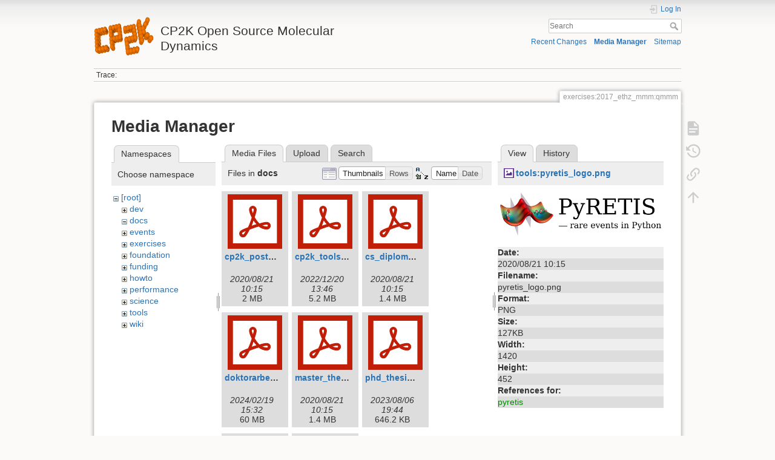

--- FILE ---
content_type: text/html; charset=utf-8
request_url: https://www.cp2k.org/exercises:2017_ethz_mmm:qmmm?ns=docs&tab_files=files&do=media&tab_details=view&image=tools%3Apyretis_logo.png
body_size: 5433
content:
<!DOCTYPE html>
<html lang="en" dir="ltr" class="no-js">
<head>
    <meta charset="utf-8" />
    <title>exercises:2017_ethz_mmm:qmmm [CP2K Open Source Molecular Dynamics ]</title>
    <meta name="generator" content="DokuWiki"/>
<meta name="theme-color" content="#008800"/>
<meta name="robots" content="noindex,nofollow"/>
<link rel="search" type="application/opensearchdescription+xml" href="/lib/exe/opensearch.php" title="CP2K Open Source Molecular Dynamics "/>
<link rel="start" href="/"/>
<link rel="contents" href="/exercises:2017_ethz_mmm:qmmm?do=index" title="Sitemap"/>
<link rel="manifest" href="/lib/exe/manifest.php" crossorigin="use-credentials"/>
<link rel="alternate" type="application/rss+xml" title="Recent Changes" href="/feed.php"/>
<link rel="alternate" type="application/rss+xml" title="Current namespace" href="/feed.php?mode=list&amp;ns=exercises:2017_ethz_mmm"/>
<link rel="alternate" type="text/html" title="Plain HTML" href="/_export/xhtml/exercises:2017_ethz_mmm:qmmm"/>
<link rel="alternate" type="text/plain" title="Wiki Markup" href="/_export/raw/exercises:2017_ethz_mmm:qmmm"/>
<link rel="stylesheet" href="/lib/exe/css.php?t=dokuwiki&amp;tseed=c6ee464688149291a7227e9924f4ae33"/>
<script >var NS='exercises:2017_ethz_mmm';var JSINFO = {"plugins":{"vshare":{"youtube":"youtube\\.com\/.*[&?]v=([a-z0-9_\\-]+)","vimeo":"vimeo\\.com\\\/(\\d+)","slideshare":"slideshare.*id=(\\d+)","dailymotion":"dailymotion\\.com\/video\/([a-z0-9]+)","archiveorg":"archive\\.org\/(?:embed|details)\/([a-zA-Z0-9_\\-]+)","soundcloud":"soundcloud\\.com\/([\\w-]+\/[\\w-]+)","niconico":"nicovideo\\.jp\/watch\/(sm[0-9]+)","bitchute":"bitchute\\.com\\\/video\\\/([a-zA-Z0-9_\\-]+)","coub":"coub\\.com\\\/view\\\/([a-zA-Z0-9_\\-]+)","odysee":"odysee\\.com\/\\$\/(?:embed|download)\/([-%_?=\/a-zA-Z0-9]+)","youku":"v\\.youku\\.com\/v_show\/id_([0-9A-Za-z=]+)\\.html","bilibili":"bilibili\\.com\\\/video\\\/(BV[0-9A-Za-z]+)","msoffice":"(?:office\\.com.*[&?]videoid=([a-z0-9\\-]+))","msstream":"microsoftstream\\.com\\\/video\\\/([a-f0-9\\-]{36})","rutube":"rutube\\.ru\\\/video\\\/([a-z0-9]+)\\\/","gdrive":"drive\\.google\\.com\\\/file\\\/d\\\/([a-zA-Z0-9_-]+)\/"}},"id":"exercises:2017_ethz_mmm:qmmm","namespace":"exercises:2017_ethz_mmm","ACT":"media","useHeadingNavigation":0,"useHeadingContent":0};(function(H){H.className=H.className.replace(/\bno-js\b/,'js')})(document.documentElement);</script>
<script src="/lib/exe/jquery.php?tseed=8faf3dc90234d51a499f4f428a0eae43" defer="defer"></script>
<script src="/lib/exe/js.php?t=dokuwiki&amp;tseed=c6ee464688149291a7227e9924f4ae33" defer="defer"></script>
<script type="text/x-mathjax-config">MathJax.Hub.Config({
    tex2jax: {
        inlineMath: [ ["$","$"], ["\\(","\\)"] ],
        displayMath: [ ["$$","$$"], ["\\[","\\]"] ],
        processEscapes: true
    }
});</script>
<script type="text/javascript" charset="utf-8" src="https://cdnjs.cloudflare.com/ajax/libs/mathjax/2.7.9/MathJax.js?config=TeX-AMS_CHTML.js"></script>
    <meta name="viewport" content="width=device-width,initial-scale=1" />
    <link rel="shortcut icon" href="/_media/wiki:favicon.ico" />
<link rel="apple-touch-icon" href="/lib/tpl/dokuwiki/images/apple-touch-icon.png" />
    </head>

<body>
    <div id="dokuwiki__site"><div id="dokuwiki__top" class="site dokuwiki mode_media tpl_dokuwiki     hasSidebar">

        
<!-- ********** HEADER ********** -->
<header id="dokuwiki__header"><div class="pad group">

    
    <div class="headings group">
        <ul class="a11y skip">
            <li><a href="#dokuwiki__content">skip to content</a></li>
        </ul>

        <h1 class="logo"><a href="/about"  accesskey="h" title="Home [h]"><img src="/_media/wiki:logo.png" width="99" height="64" alt="" /><span>CP2K Open Source Molecular Dynamics </span></a></h1>
            </div>

    <div class="tools group">
        <!-- USER TOOLS -->
                    <div id="dokuwiki__usertools">
                <h3 class="a11y">User Tools</h3>
                <ul>
                    <li class="action login"><a href="/exercises:2017_ethz_mmm:qmmm?do=login&amp;sectok=" title="Log In" rel="nofollow"><span>Log In</span><svg xmlns="http://www.w3.org/2000/svg" width="24" height="24" viewBox="0 0 24 24"><path d="M10 17.25V14H3v-4h7V6.75L15.25 12 10 17.25M8 2h9a2 2 0 0 1 2 2v16a2 2 0 0 1-2 2H8a2 2 0 0 1-2-2v-4h2v4h9V4H8v4H6V4a2 2 0 0 1 2-2z"/></svg></a></li>                </ul>
            </div>
        
        <!-- SITE TOOLS -->
        <div id="dokuwiki__sitetools">
            <h3 class="a11y">Site Tools</h3>
            <form action="/about" method="get" role="search" class="search doku_form" id="dw__search" accept-charset="utf-8"><input type="hidden" name="do" value="search" /><input type="hidden" name="id" value="exercises:2017_ethz_mmm:qmmm" /><div class="no"><input name="q" type="text" class="edit" title="[F]" accesskey="f" placeholder="Search" autocomplete="on" id="qsearch__in" value="" /><button value="1" type="submit" title="Search">Search</button><div id="qsearch__out" class="ajax_qsearch JSpopup"></div></div></form>            <div class="mobileTools">
                <form action="/doku.php" method="get" accept-charset="utf-8"><div class="no"><input type="hidden" name="id" value="exercises:2017_ethz_mmm:qmmm" /><select name="do" class="edit quickselect" title="Tools"><option value="">Tools</option><optgroup label="Page Tools"><option value="">Show page</option><option value="revisions">Old revisions</option><option value="backlink">Backlinks</option></optgroup><optgroup label="Site Tools"><option value="recent">Recent Changes</option><option value="media">Media Manager</option><option value="index">Sitemap</option></optgroup><optgroup label="User Tools"><option value="login">Log In</option></optgroup></select><button type="submit">&gt;</button></div></form>            </div>
            <ul>
                <li class="action recent"><a href="/exercises:2017_ethz_mmm:qmmm?do=recent" title="Recent Changes [r]" rel="nofollow" accesskey="r">Recent Changes</a></li><li class="action media"><a href="/exercises:2017_ethz_mmm:qmmm?do=media&amp;ns=exercises%3A2017_ethz_mmm" title="Media Manager" rel="nofollow">Media Manager</a></li><li class="action index"><a href="/exercises:2017_ethz_mmm:qmmm?do=index" title="Sitemap [x]" rel="nofollow" accesskey="x">Sitemap</a></li>            </ul>
        </div>

    </div>

    <!-- BREADCRUMBS -->
            <div class="breadcrumbs">
                                        <div class="trace"><span class="bchead">Trace:</span></div>
                    </div>
    
    <hr class="a11y" />
</div></header><!-- /header -->

        <div class="wrapper group">

            
            <!-- ********** CONTENT ********** -->
            <main id="dokuwiki__content"><div class="pad group">
                
                <div class="pageId"><span>exercises:2017_ethz_mmm:qmmm</span></div>

                <div class="page group">
                                                            <!-- wikipage start -->
                    <div id="mediamanager__page">
<h1>Media Manager</h1>
<div class="panel namespaces">
<h2>Namespaces</h2>
<div class="panelHeader">Choose namespace</div>
<div class="panelContent" id="media__tree">

<ul class="idx">
<li class="media level0 open"><img src="/lib/images/minus.gif" alt="−" /><div class="li"><a href="/exercises:2017_ethz_mmm:qmmm?ns=&amp;tab_files=files&amp;do=media&amp;tab_details=view&amp;image=tools%3Apyretis_logo.png" class="idx_dir">[root]</a></div>
<ul class="idx">
<li class="media level1 closed"><img src="/lib/images/plus.gif" alt="+" /><div class="li"><a href="/exercises:2017_ethz_mmm:qmmm?ns=dev&amp;tab_files=files&amp;do=media&amp;tab_details=view&amp;image=tools%3Apyretis_logo.png" class="idx_dir">dev</a></div></li>
<li class="media level1 open"><img src="/lib/images/minus.gif" alt="−" /><div class="li"><a href="/exercises:2017_ethz_mmm:qmmm?ns=docs&amp;tab_files=files&amp;do=media&amp;tab_details=view&amp;image=tools%3Apyretis_logo.png" class="idx_dir">docs</a></div></li>
<li class="media level1 closed"><img src="/lib/images/plus.gif" alt="+" /><div class="li"><a href="/exercises:2017_ethz_mmm:qmmm?ns=events&amp;tab_files=files&amp;do=media&amp;tab_details=view&amp;image=tools%3Apyretis_logo.png" class="idx_dir">events</a></div></li>
<li class="media level1 closed"><img src="/lib/images/plus.gif" alt="+" /><div class="li"><a href="/exercises:2017_ethz_mmm:qmmm?ns=exercises&amp;tab_files=files&amp;do=media&amp;tab_details=view&amp;image=tools%3Apyretis_logo.png" class="idx_dir">exercises</a></div></li>
<li class="media level1 closed"><img src="/lib/images/plus.gif" alt="+" /><div class="li"><a href="/exercises:2017_ethz_mmm:qmmm?ns=foundation&amp;tab_files=files&amp;do=media&amp;tab_details=view&amp;image=tools%3Apyretis_logo.png" class="idx_dir">foundation</a></div></li>
<li class="media level1 closed"><img src="/lib/images/plus.gif" alt="+" /><div class="li"><a href="/exercises:2017_ethz_mmm:qmmm?ns=funding&amp;tab_files=files&amp;do=media&amp;tab_details=view&amp;image=tools%3Apyretis_logo.png" class="idx_dir">funding</a></div></li>
<li class="media level1 closed"><img src="/lib/images/plus.gif" alt="+" /><div class="li"><a href="/exercises:2017_ethz_mmm:qmmm?ns=howto&amp;tab_files=files&amp;do=media&amp;tab_details=view&amp;image=tools%3Apyretis_logo.png" class="idx_dir">howto</a></div></li>
<li class="media level1 closed"><img src="/lib/images/plus.gif" alt="+" /><div class="li"><a href="/exercises:2017_ethz_mmm:qmmm?ns=performance&amp;tab_files=files&amp;do=media&amp;tab_details=view&amp;image=tools%3Apyretis_logo.png" class="idx_dir">performance</a></div></li>
<li class="media level1 closed"><img src="/lib/images/plus.gif" alt="+" /><div class="li"><a href="/exercises:2017_ethz_mmm:qmmm?ns=science&amp;tab_files=files&amp;do=media&amp;tab_details=view&amp;image=tools%3Apyretis_logo.png" class="idx_dir">science</a></div></li>
<li class="media level1 closed"><img src="/lib/images/plus.gif" alt="+" /><div class="li"><a href="/exercises:2017_ethz_mmm:qmmm?ns=tools&amp;tab_files=files&amp;do=media&amp;tab_details=view&amp;image=tools%3Apyretis_logo.png" class="idx_dir">tools</a></div></li>
<li class="media level1 closed"><img src="/lib/images/plus.gif" alt="+" /><div class="li"><a href="/exercises:2017_ethz_mmm:qmmm?ns=wiki&amp;tab_files=files&amp;do=media&amp;tab_details=view&amp;image=tools%3Apyretis_logo.png" class="idx_dir">wiki</a></div></li>
</ul></li>
</ul>
</div>
</div>
<div class="panel filelist">
<h2 class="a11y">Media Files</h2>
<ul class="tabs">
<li><strong>Media Files</strong></li>
<li><a href="/exercises:2017_ethz_mmm:qmmm?tab_files=upload&amp;do=media&amp;tab_details=view&amp;image=tools%3Apyretis_logo.png&amp;ns=docs">Upload</a></li>
<li><a href="/exercises:2017_ethz_mmm:qmmm?tab_files=search&amp;do=media&amp;tab_details=view&amp;image=tools%3Apyretis_logo.png&amp;ns=docs">Search</a></li>
</ul>
<div class="panelHeader">
<h3>Files in <strong>docs</strong></h3>
<form method="get" action="/exercises:2017_ethz_mmm:qmmm" class="options doku_form" accept-charset="utf-8"><input type="hidden" name="sectok" value="" /><input type="hidden" name="do" value="media" /><input type="hidden" name="tab_files" value="files" /><input type="hidden" name="tab_details" value="view" /><input type="hidden" name="image" value="tools:pyretis_logo.png" /><input type="hidden" name="ns" value="docs" /><div class="no"><ul>
<li class="listType"><label for="listType__thumbs" class="thumbs">
<input name="list_dwmedia" type="radio" value="thumbs" id="listType__thumbs" class="thumbs" checked="checked" />
<span>Thumbnails</span>
</label><label for="listType__rows" class="rows">
<input name="list_dwmedia" type="radio" value="rows" id="listType__rows" class="rows" />
<span>Rows</span>
</label></li>
<li class="sortBy"><label for="sortBy__name" class="name">
<input name="sort_dwmedia" type="radio" value="name" id="sortBy__name" class="name" checked="checked" />
<span>Name</span>
</label><label for="sortBy__date" class="date">
<input name="sort_dwmedia" type="radio" value="date" id="sortBy__date" class="date" />
<span>Date</span>
</label></li>
<li><button value="1" type="submit">Apply</button></li>
</ul>
</div></form></div>
<div class="panelContent">
<ul class="thumbs"><li><dl title="cp2k_poster_tong.pdf"><dt><a id="l_:docs:cp2k_poster_tong.pdf" class="image thumb" href="/exercises:2017_ethz_mmm:qmmm?image=docs%3Acp2k_poster_tong.pdf&amp;ns=docs&amp;tab_details=view&amp;do=media&amp;tab_files=files"><img src="/lib/images/fileicons/svg/pdf.svg" alt="cp2k_poster_tong.pdf" loading="lazy" width="90" height="90" /></a></dt><dd class="name"><a href="/exercises:2017_ethz_mmm:qmmm?image=docs%3Acp2k_poster_tong.pdf&amp;ns=docs&amp;tab_details=view&amp;do=media&amp;tab_files=files" id="h_:docs:cp2k_poster_tong.pdf">cp2k_poster_tong.pdf</a></dd><dd class="size">&#160;</dd><dd class="date">2020/08/21 10:15</dd><dd class="filesize">2 MB</dd></dl></li><li><dl title="cp2k_tools_2022.pdf"><dt><a id="l_:docs:cp2k_tools_2022.pdf" class="image thumb" href="/exercises:2017_ethz_mmm:qmmm?image=docs%3Acp2k_tools_2022.pdf&amp;ns=docs&amp;tab_details=view&amp;do=media&amp;tab_files=files"><img src="/lib/images/fileicons/svg/pdf.svg" alt="cp2k_tools_2022.pdf" loading="lazy" width="90" height="90" /></a></dt><dd class="name"><a href="/exercises:2017_ethz_mmm:qmmm?image=docs%3Acp2k_tools_2022.pdf&amp;ns=docs&amp;tab_details=view&amp;do=media&amp;tab_files=files" id="h_:docs:cp2k_tools_2022.pdf">cp2k_tools_2022.pdf</a></dd><dd class="size">&#160;</dd><dd class="date">2022/12/20 13:46</dd><dd class="filesize">5.2 MB</dd></dl></li><li><dl title="cs_diploma_thesis_schuett.pdf"><dt><a id="l_:docs:cs_diploma_thesis_schuett.pdf" class="image thumb" href="/exercises:2017_ethz_mmm:qmmm?image=docs%3Acs_diploma_thesis_schuett.pdf&amp;ns=docs&amp;tab_details=view&amp;do=media&amp;tab_files=files"><img src="/lib/images/fileicons/svg/pdf.svg" alt="cs_diploma_thesis_schuett.pdf" loading="lazy" width="90" height="90" /></a></dt><dd class="name"><a href="/exercises:2017_ethz_mmm:qmmm?image=docs%3Acs_diploma_thesis_schuett.pdf&amp;ns=docs&amp;tab_details=view&amp;do=media&amp;tab_files=files" id="h_:docs:cs_diploma_thesis_schuett.pdf">cs_diploma_thesis_schuett.pdf</a></dd><dd class="size">&#160;</dd><dd class="date">2020/08/21 10:15</dd><dd class="filesize">1.4 MB</dd></dl></li><li><dl title="doktorarbeit_gerald_lippert.pdf"><dt><a id="l_:docs:doktorarbeit_gerald_lippert.pdf" class="image thumb" href="/exercises:2017_ethz_mmm:qmmm?image=docs%3Adoktorarbeit_gerald_lippert.pdf&amp;ns=docs&amp;tab_details=view&amp;do=media&amp;tab_files=files"><img src="/lib/images/fileicons/svg/pdf.svg" alt="doktorarbeit_gerald_lippert.pdf" loading="lazy" width="90" height="90" /></a></dt><dd class="name"><a href="/exercises:2017_ethz_mmm:qmmm?image=docs%3Adoktorarbeit_gerald_lippert.pdf&amp;ns=docs&amp;tab_details=view&amp;do=media&amp;tab_files=files" id="h_:docs:doktorarbeit_gerald_lippert.pdf">doktorarbeit_gerald_lippert.pdf</a></dd><dd class="size">&#160;</dd><dd class="date">2024/02/19 15:32</dd><dd class="filesize">60 MB</dd></dl></li><li><dl title="master_thesis_patrick_seewald.pdf"><dt><a id="l_:docs:master_thesis_patrick_seewald.pdf" class="image thumb" href="/exercises:2017_ethz_mmm:qmmm?image=docs%3Amaster_thesis_patrick_seewald.pdf&amp;ns=docs&amp;tab_details=view&amp;do=media&amp;tab_files=files"><img src="/lib/images/fileicons/svg/pdf.svg" alt="master_thesis_patrick_seewald.pdf" loading="lazy" width="90" height="90" /></a></dt><dd class="name"><a href="/exercises:2017_ethz_mmm:qmmm?image=docs%3Amaster_thesis_patrick_seewald.pdf&amp;ns=docs&amp;tab_details=view&amp;do=media&amp;tab_files=files" id="h_:docs:master_thesis_patrick_seewald.pdf">master_thesis_patrick_seewald.pdf</a></dd><dd class="size">&#160;</dd><dd class="date">2020/08/21 10:15</dd><dd class="filesize">1.4 MB</dd></dl></li><li><dl title="phd_thesis_frederick_stein.pdf"><dt><a id="l_:docs:phd_thesis_frederick_stein.pdf" class="image thumb" href="/exercises:2017_ethz_mmm:qmmm?image=docs%3Aphd_thesis_frederick_stein.pdf&amp;ns=docs&amp;tab_details=view&amp;do=media&amp;tab_files=files"><img src="/lib/images/fileicons/svg/pdf.svg" alt="phd_thesis_frederick_stein.pdf" loading="lazy" width="90" height="90" /></a></dt><dd class="name"><a href="/exercises:2017_ethz_mmm:qmmm?image=docs%3Aphd_thesis_frederick_stein.pdf&amp;ns=docs&amp;tab_details=view&amp;do=media&amp;tab_files=files" id="h_:docs:phd_thesis_frederick_stein.pdf">phd_thesis_frederick_stein.pdf</a></dd><dd class="size">&#160;</dd><dd class="date">2023/08/06 19:44</dd><dd class="filesize">646.2 KB</dd></dl></li><li><dl title="phd_thesis_jan_wilhelm.pdf"><dt><a id="l_:docs:phd_thesis_jan_wilhelm.pdf" class="image thumb" href="/exercises:2017_ethz_mmm:qmmm?image=docs%3Aphd_thesis_jan_wilhelm.pdf&amp;ns=docs&amp;tab_details=view&amp;do=media&amp;tab_files=files"><img src="/lib/images/fileicons/svg/pdf.svg" alt="phd_thesis_jan_wilhelm.pdf" loading="lazy" width="90" height="90" /></a></dt><dd class="name"><a href="/exercises:2017_ethz_mmm:qmmm?image=docs%3Aphd_thesis_jan_wilhelm.pdf&amp;ns=docs&amp;tab_details=view&amp;do=media&amp;tab_files=files" id="h_:docs:phd_thesis_jan_wilhelm.pdf">phd_thesis_jan_wilhelm.pdf</a></dd><dd class="size">&#160;</dd><dd class="date">2020/08/21 10:15</dd><dd class="filesize">1.2 MB</dd></dl></li><li><dl title="phd_thesis_patrick_seewald.pdf"><dt><a id="l_:docs:phd_thesis_patrick_seewald.pdf" class="image thumb" href="/exercises:2017_ethz_mmm:qmmm?image=docs%3Aphd_thesis_patrick_seewald.pdf&amp;ns=docs&amp;tab_details=view&amp;do=media&amp;tab_files=files"><img src="/lib/images/fileicons/svg/pdf.svg" alt="phd_thesis_patrick_seewald.pdf" loading="lazy" width="90" height="90" /></a></dt><dd class="name"><a href="/exercises:2017_ethz_mmm:qmmm?image=docs%3Aphd_thesis_patrick_seewald.pdf&amp;ns=docs&amp;tab_details=view&amp;do=media&amp;tab_files=files" id="h_:docs:phd_thesis_patrick_seewald.pdf">phd_thesis_patrick_seewald.pdf</a></dd><dd class="size">&#160;</dd><dd class="date">2021/11/28 04:08</dd><dd class="filesize">3.3 MB</dd></dl></li></ul>
</div>
</div>
<div class="panel file">
<h2 class="a11y">File</h2>
<ul class="tabs">
<li><strong>View</strong></li>
<li><a href="/exercises:2017_ethz_mmm:qmmm?tab_details=history&amp;do=media&amp;tab_files=files&amp;image=tools%3Apyretis_logo.png&amp;ns=docs">History</a></li>
</ul>
<div class="panelHeader"><h3><strong><a href="/_media/tools:pyretis_logo.png" class="select mediafile mf_png" title="View original file">tools:pyretis_logo.png</a></strong></h3></div>
<div class="panelContent">
<div class="image"><a href="/_media/tools:pyretis_logo.png?t=1598004910&amp;w=499&amp;h=159&amp;tok=3555cc" target="_blank" title="View original file"><img src="/_media/tools:pyretis_logo.png?t=1598004910&amp;w=499&amp;h=159&amp;tok=3555cc" alt="" style="max-width: 499px;" /></a></div><ul class="actions"></ul><dl>
<dt>Date:</dt><dd>2020/08/21 10:15</dd>
<dt>Filename:</dt><dd>pyretis_logo.png</dd>
<dt>Format:</dt><dd>PNG</dd>
<dt>Size:</dt><dd>127KB</dd>
<dt>Width:</dt><dd>1420</dd>
<dt>Height:</dt><dd>452</dd>
</dl>
<dl>
<dt>References for:</dt><dd><a href="/tools:pyretis" class="wikilink1" title="tools:pyretis" data-wiki-id="tools:pyretis">pyretis</a></dd></dl>
</div>
</div>
</div>
                    <!-- wikipage stop -->
                                    </div>

                <div class="docInfo"><bdi>exercises/2017_ethz_mmm/qmmm.txt</bdi> · Last modified: <time datetime="2020-08-21T10:15:13+0000">2020/08/21 10:15</time> by <bdi>127.0.0.1</bdi></div>

                
                <hr class="a11y" />
            </div></main><!-- /content -->

            <!-- PAGE ACTIONS -->
            <nav id="dokuwiki__pagetools" aria-labelledby="dokuwiki__pagetools__heading">
                <h3 class="a11y" id="dokuwiki__pagetools__heading">Page Tools</h3>
                <div class="tools">
                    <ul>
                        <li class="show"><a href="/exercises:2017_ethz_mmm:qmmm?do=" title="Show page [v]" rel="nofollow" accesskey="v"><span>Show page</span><svg xmlns="http://www.w3.org/2000/svg" width="24" height="24" viewBox="0 0 24 24"><path d="M13 9h5.5L13 3.5V9M6 2h8l6 6v12a2 2 0 0 1-2 2H6a2 2 0 0 1-2-2V4c0-1.11.89-2 2-2m9 16v-2H6v2h9m3-4v-2H6v2h12z"/></svg></a></li><li class="revs"><a href="/exercises:2017_ethz_mmm:qmmm?do=revisions" title="Old revisions [o]" rel="nofollow" accesskey="o"><span>Old revisions</span><svg xmlns="http://www.w3.org/2000/svg" width="24" height="24" viewBox="0 0 24 24"><path d="M11 7v5.11l4.71 2.79.79-1.28-4-2.37V7m0-5C8.97 2 5.91 3.92 4.27 6.77L2 4.5V11h6.5L5.75 8.25C6.96 5.73 9.5 4 12.5 4a7.5 7.5 0 0 1 7.5 7.5 7.5 7.5 0 0 1-7.5 7.5c-3.27 0-6.03-2.09-7.06-5h-2.1c1.1 4.03 4.77 7 9.16 7 5.24 0 9.5-4.25 9.5-9.5A9.5 9.5 0 0 0 12.5 2z"/></svg></a></li><li class="backlink"><a href="/exercises:2017_ethz_mmm:qmmm?do=backlink" title="Backlinks" rel="nofollow"><span>Backlinks</span><svg xmlns="http://www.w3.org/2000/svg" width="24" height="24" viewBox="0 0 24 24"><path d="M10.59 13.41c.41.39.41 1.03 0 1.42-.39.39-1.03.39-1.42 0a5.003 5.003 0 0 1 0-7.07l3.54-3.54a5.003 5.003 0 0 1 7.07 0 5.003 5.003 0 0 1 0 7.07l-1.49 1.49c.01-.82-.12-1.64-.4-2.42l.47-.48a2.982 2.982 0 0 0 0-4.24 2.982 2.982 0 0 0-4.24 0l-3.53 3.53a2.982 2.982 0 0 0 0 4.24m2.82-4.24c.39-.39 1.03-.39 1.42 0a5.003 5.003 0 0 1 0 7.07l-3.54 3.54a5.003 5.003 0 0 1-7.07 0 5.003 5.003 0 0 1 0-7.07l1.49-1.49c-.01.82.12 1.64.4 2.43l-.47.47a2.982 2.982 0 0 0 0 4.24 2.982 2.982 0 0 0 4.24 0l3.53-3.53a2.982 2.982 0 0 0 0-4.24.973.973 0 0 1 0-1.42z"/></svg></a></li><li class="top"><a href="#dokuwiki__top" title="Back to top [t]" rel="nofollow" accesskey="t"><span>Back to top</span><svg xmlns="http://www.w3.org/2000/svg" width="24" height="24" viewBox="0 0 24 24"><path d="M13 20h-2V8l-5.5 5.5-1.42-1.42L12 4.16l7.92 7.92-1.42 1.42L13 8v12z"/></svg></a></li>                    </ul>
                </div>
            </nav>
        </div><!-- /wrapper -->

        
<!-- ********** FOOTER ********** -->
<footer id="dokuwiki__footer"><div class="pad">
    <div class="license">Except where otherwise noted, content on this wiki is licensed under the following license: <bdi><a href="http://creativecommons.org/licenses/by-sa/4.0/" rel="license" class="urlextern" target="_blank">CC Attribution-ShareAlike 4.0 International</a></bdi></div>
    <div class="buttons">
        <a href="http://creativecommons.org/licenses/by-sa/4.0/" rel="license" target="_blank"><img src="/lib/images/license/button/cc-by-sa.png" alt="CC Attribution-ShareAlike 4.0 International" /></a>        <a href="https://www.dokuwiki.org/donate" title="Donate" target="_blank"><img
            src="/lib/tpl/dokuwiki/images/button-donate.gif" width="80" height="15" alt="Donate" /></a>
        <a href="https://php.net" title="Powered by PHP" target="_blank"><img
            src="/lib/tpl/dokuwiki/images/button-php.gif" width="80" height="15" alt="Powered by PHP" /></a>
        <a href="//validator.w3.org/check/referer" title="Valid HTML5" target="_blank"><img
            src="/lib/tpl/dokuwiki/images/button-html5.png" width="80" height="15" alt="Valid HTML5" /></a>
        <a href="//jigsaw.w3.org/css-validator/check/referer?profile=css3" title="Valid CSS" target="_blank"><img
            src="/lib/tpl/dokuwiki/images/button-css.png" width="80" height="15" alt="Valid CSS" /></a>
        <a href="https://dokuwiki.org/" title="Driven by DokuWiki" target="_blank"><img
            src="/lib/tpl/dokuwiki/images/button-dw.png" width="80" height="15"
            alt="Driven by DokuWiki" /></a>
    </div>

    <a href="/imprint">Imprint</a>

</div></footer><!-- /footer -->
    </div></div><!-- /site -->

    <div class="no"><img src="/lib/exe/taskrunner.php?id=exercises%3A2017_ethz_mmm%3Aqmmm&amp;1769063282" width="2" height="1" alt="" /></div>
    <div id="screen__mode" class="no"></div></body>
</html>
